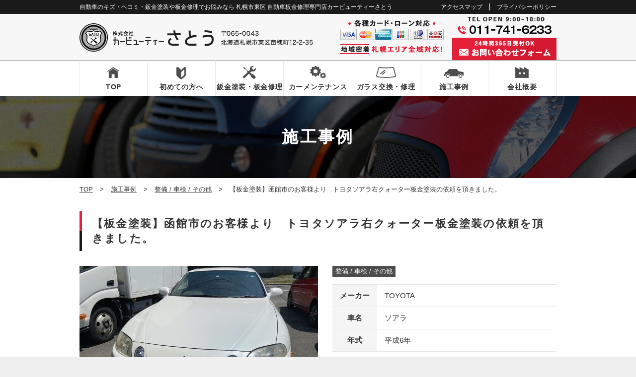

--- FILE ---
content_type: text/html; charset=UTF-8
request_url: https://cb-sato.com/case/%E3%80%90%E6%9D%BF%E9%87%91%E5%A1%97%E8%A3%85%E3%80%91%E5%87%BD%E9%A4%A8%E5%B8%82%E3%81%AE%E3%81%8A%E5%AE%A2%E6%A7%98%E3%82%88%E3%82%8A%E3%80%80%E3%83%88%E3%83%A8%E3%82%BF%E3%82%BD%E3%82%A2%E3%83%A9/
body_size: 12123
content:
<!DOCTYPE html>
<html lang="ja">
<head>
<!-- Google Tag Manager -->
<script>(function(w,d,s,l,i){w[l]=w[l]||[];w[l].push({'gtm.start':
new Date().getTime(),event:'gtm.js'});var f=d.getElementsByTagName(s)[0],
j=d.createElement(s),dl=l!='dataLayer'?'&l='+l:'';j.async=true;j.src=
'https://www.googletagmanager.com/gtm.js?id='+i+dl;f.parentNode.insertBefore(j,f);
})(window,document,'script','dataLayer','GTM-PRPGPG59');</script>
<!-- End Google Tag Manager -->

	<meta charset="utf-8">
	<meta http-equiv="Content-Type" content="text/html; charset=utf-8">
	<meta http-equiv="Content-Style-Type" content="text/css">
	<meta http-equiv="Content-Script-Type" content="text/javascript">
	<meta http-equiv="X-UA-Compatible" content="IE=edge">
	<meta name="google" content="notranslate">
	<meta name="viewport" content="width=device-width, minimum-scale=0.25, maximum-scale=2.0, initial-scale=1.0">
		<title>【板金塗装】函館市のお客様より　トヨタソアラ右クォーター板金塗装の依頼を頂きました。 | 札幌で自動車の鈑金塗装や板金修理でお悩みなら 札幌市東区 自動車修理専門店カービューティーさとう</title>
		<meta name="description"  content="カービューティーさとう 施工事例 整備 / 車検 / その他 TOYOTA | 札幌で自動車の鈑金塗装や板金修理でお悩みなら 札幌市東区 自動車修理専門店カービューティーさとう" />
<meta name="keywords"  content="カービューティーさとう,CARBEAUTY SATO,自動車,鈑金,板金,塗装,キズ,ヘコミ,リペア,修理,事故,引取,販売,買取,コーティング,ガラス交換,リサイクルパーツ,国産車,輸入車,北海道,札幌,東区,苗穂,整備 / 車検 / その他,TOYOTA" />
	<link rel="stylesheet" href="https://cb-sato.com/wp-content/themes/cb-sato/css/jquery.lightbox.css" media="screen">
	<link rel="stylesheet" href="https://cb-sato.com/wp-content/themes/cb-sato/css/drawer.css" media="screen">
	<link rel="stylesheet" href="https://cb-sato.com/wp-content/themes/cb-sato/style.css" media="all">
	<link rel="icon" type="image/vnd.microsoft.icon" href="https://cb-sato.com/wp-content/themes/cb-sato/images/favicon.ico">
	<!--[if lt IE 9]>
	<script type="text/javascript" src="http://html5shim.googlecode.com/svn/trunk/html5.js"></script>
	<![endif]-->
	<meta name='robots' content='max-image-preview:large' />
<link rel='dns-prefetch' href='//ajax.googleapis.com' />
<script type="text/javascript">
/* <![CDATA[ */
window._wpemojiSettings = {"baseUrl":"https:\/\/s.w.org\/images\/core\/emoji\/15.0.3\/72x72\/","ext":".png","svgUrl":"https:\/\/s.w.org\/images\/core\/emoji\/15.0.3\/svg\/","svgExt":".svg","source":{"concatemoji":"https:\/\/cb-sato.com\/wp-includes\/js\/wp-emoji-release.min.js?ver=6.6.4"}};
/*! This file is auto-generated */
!function(i,n){var o,s,e;function c(e){try{var t={supportTests:e,timestamp:(new Date).valueOf()};sessionStorage.setItem(o,JSON.stringify(t))}catch(e){}}function p(e,t,n){e.clearRect(0,0,e.canvas.width,e.canvas.height),e.fillText(t,0,0);var t=new Uint32Array(e.getImageData(0,0,e.canvas.width,e.canvas.height).data),r=(e.clearRect(0,0,e.canvas.width,e.canvas.height),e.fillText(n,0,0),new Uint32Array(e.getImageData(0,0,e.canvas.width,e.canvas.height).data));return t.every(function(e,t){return e===r[t]})}function u(e,t,n){switch(t){case"flag":return n(e,"\ud83c\udff3\ufe0f\u200d\u26a7\ufe0f","\ud83c\udff3\ufe0f\u200b\u26a7\ufe0f")?!1:!n(e,"\ud83c\uddfa\ud83c\uddf3","\ud83c\uddfa\u200b\ud83c\uddf3")&&!n(e,"\ud83c\udff4\udb40\udc67\udb40\udc62\udb40\udc65\udb40\udc6e\udb40\udc67\udb40\udc7f","\ud83c\udff4\u200b\udb40\udc67\u200b\udb40\udc62\u200b\udb40\udc65\u200b\udb40\udc6e\u200b\udb40\udc67\u200b\udb40\udc7f");case"emoji":return!n(e,"\ud83d\udc26\u200d\u2b1b","\ud83d\udc26\u200b\u2b1b")}return!1}function f(e,t,n){var r="undefined"!=typeof WorkerGlobalScope&&self instanceof WorkerGlobalScope?new OffscreenCanvas(300,150):i.createElement("canvas"),a=r.getContext("2d",{willReadFrequently:!0}),o=(a.textBaseline="top",a.font="600 32px Arial",{});return e.forEach(function(e){o[e]=t(a,e,n)}),o}function t(e){var t=i.createElement("script");t.src=e,t.defer=!0,i.head.appendChild(t)}"undefined"!=typeof Promise&&(o="wpEmojiSettingsSupports",s=["flag","emoji"],n.supports={everything:!0,everythingExceptFlag:!0},e=new Promise(function(e){i.addEventListener("DOMContentLoaded",e,{once:!0})}),new Promise(function(t){var n=function(){try{var e=JSON.parse(sessionStorage.getItem(o));if("object"==typeof e&&"number"==typeof e.timestamp&&(new Date).valueOf()<e.timestamp+604800&&"object"==typeof e.supportTests)return e.supportTests}catch(e){}return null}();if(!n){if("undefined"!=typeof Worker&&"undefined"!=typeof OffscreenCanvas&&"undefined"!=typeof URL&&URL.createObjectURL&&"undefined"!=typeof Blob)try{var e="postMessage("+f.toString()+"("+[JSON.stringify(s),u.toString(),p.toString()].join(",")+"));",r=new Blob([e],{type:"text/javascript"}),a=new Worker(URL.createObjectURL(r),{name:"wpTestEmojiSupports"});return void(a.onmessage=function(e){c(n=e.data),a.terminate(),t(n)})}catch(e){}c(n=f(s,u,p))}t(n)}).then(function(e){for(var t in e)n.supports[t]=e[t],n.supports.everything=n.supports.everything&&n.supports[t],"flag"!==t&&(n.supports.everythingExceptFlag=n.supports.everythingExceptFlag&&n.supports[t]);n.supports.everythingExceptFlag=n.supports.everythingExceptFlag&&!n.supports.flag,n.DOMReady=!1,n.readyCallback=function(){n.DOMReady=!0}}).then(function(){return e}).then(function(){var e;n.supports.everything||(n.readyCallback(),(e=n.source||{}).concatemoji?t(e.concatemoji):e.wpemoji&&e.twemoji&&(t(e.twemoji),t(e.wpemoji)))}))}((window,document),window._wpemojiSettings);
/* ]]> */
</script>
<style id='wp-emoji-styles-inline-css' type='text/css'>

	img.wp-smiley, img.emoji {
		display: inline !important;
		border: none !important;
		box-shadow: none !important;
		height: 1em !important;
		width: 1em !important;
		margin: 0 0.07em !important;
		vertical-align: -0.1em !important;
		background: none !important;
		padding: 0 !important;
	}
</style>
<link rel='stylesheet' id='wp-block-library-css' href='https://cb-sato.com/wp-includes/css/dist/block-library/style.min.css?ver=6.6.4' type='text/css' media='all' />
<style id='classic-theme-styles-inline-css' type='text/css'>
/*! This file is auto-generated */
.wp-block-button__link{color:#fff;background-color:#32373c;border-radius:9999px;box-shadow:none;text-decoration:none;padding:calc(.667em + 2px) calc(1.333em + 2px);font-size:1.125em}.wp-block-file__button{background:#32373c;color:#fff;text-decoration:none}
</style>
<style id='global-styles-inline-css' type='text/css'>
:root{--wp--preset--aspect-ratio--square: 1;--wp--preset--aspect-ratio--4-3: 4/3;--wp--preset--aspect-ratio--3-4: 3/4;--wp--preset--aspect-ratio--3-2: 3/2;--wp--preset--aspect-ratio--2-3: 2/3;--wp--preset--aspect-ratio--16-9: 16/9;--wp--preset--aspect-ratio--9-16: 9/16;--wp--preset--color--black: #000000;--wp--preset--color--cyan-bluish-gray: #abb8c3;--wp--preset--color--white: #ffffff;--wp--preset--color--pale-pink: #f78da7;--wp--preset--color--vivid-red: #cf2e2e;--wp--preset--color--luminous-vivid-orange: #ff6900;--wp--preset--color--luminous-vivid-amber: #fcb900;--wp--preset--color--light-green-cyan: #7bdcb5;--wp--preset--color--vivid-green-cyan: #00d084;--wp--preset--color--pale-cyan-blue: #8ed1fc;--wp--preset--color--vivid-cyan-blue: #0693e3;--wp--preset--color--vivid-purple: #9b51e0;--wp--preset--gradient--vivid-cyan-blue-to-vivid-purple: linear-gradient(135deg,rgba(6,147,227,1) 0%,rgb(155,81,224) 100%);--wp--preset--gradient--light-green-cyan-to-vivid-green-cyan: linear-gradient(135deg,rgb(122,220,180) 0%,rgb(0,208,130) 100%);--wp--preset--gradient--luminous-vivid-amber-to-luminous-vivid-orange: linear-gradient(135deg,rgba(252,185,0,1) 0%,rgba(255,105,0,1) 100%);--wp--preset--gradient--luminous-vivid-orange-to-vivid-red: linear-gradient(135deg,rgba(255,105,0,1) 0%,rgb(207,46,46) 100%);--wp--preset--gradient--very-light-gray-to-cyan-bluish-gray: linear-gradient(135deg,rgb(238,238,238) 0%,rgb(169,184,195) 100%);--wp--preset--gradient--cool-to-warm-spectrum: linear-gradient(135deg,rgb(74,234,220) 0%,rgb(151,120,209) 20%,rgb(207,42,186) 40%,rgb(238,44,130) 60%,rgb(251,105,98) 80%,rgb(254,248,76) 100%);--wp--preset--gradient--blush-light-purple: linear-gradient(135deg,rgb(255,206,236) 0%,rgb(152,150,240) 100%);--wp--preset--gradient--blush-bordeaux: linear-gradient(135deg,rgb(254,205,165) 0%,rgb(254,45,45) 50%,rgb(107,0,62) 100%);--wp--preset--gradient--luminous-dusk: linear-gradient(135deg,rgb(255,203,112) 0%,rgb(199,81,192) 50%,rgb(65,88,208) 100%);--wp--preset--gradient--pale-ocean: linear-gradient(135deg,rgb(255,245,203) 0%,rgb(182,227,212) 50%,rgb(51,167,181) 100%);--wp--preset--gradient--electric-grass: linear-gradient(135deg,rgb(202,248,128) 0%,rgb(113,206,126) 100%);--wp--preset--gradient--midnight: linear-gradient(135deg,rgb(2,3,129) 0%,rgb(40,116,252) 100%);--wp--preset--font-size--small: 13px;--wp--preset--font-size--medium: 20px;--wp--preset--font-size--large: 36px;--wp--preset--font-size--x-large: 42px;--wp--preset--spacing--20: 0.44rem;--wp--preset--spacing--30: 0.67rem;--wp--preset--spacing--40: 1rem;--wp--preset--spacing--50: 1.5rem;--wp--preset--spacing--60: 2.25rem;--wp--preset--spacing--70: 3.38rem;--wp--preset--spacing--80: 5.06rem;--wp--preset--shadow--natural: 6px 6px 9px rgba(0, 0, 0, 0.2);--wp--preset--shadow--deep: 12px 12px 50px rgba(0, 0, 0, 0.4);--wp--preset--shadow--sharp: 6px 6px 0px rgba(0, 0, 0, 0.2);--wp--preset--shadow--outlined: 6px 6px 0px -3px rgba(255, 255, 255, 1), 6px 6px rgba(0, 0, 0, 1);--wp--preset--shadow--crisp: 6px 6px 0px rgba(0, 0, 0, 1);}:where(.is-layout-flex){gap: 0.5em;}:where(.is-layout-grid){gap: 0.5em;}body .is-layout-flex{display: flex;}.is-layout-flex{flex-wrap: wrap;align-items: center;}.is-layout-flex > :is(*, div){margin: 0;}body .is-layout-grid{display: grid;}.is-layout-grid > :is(*, div){margin: 0;}:where(.wp-block-columns.is-layout-flex){gap: 2em;}:where(.wp-block-columns.is-layout-grid){gap: 2em;}:where(.wp-block-post-template.is-layout-flex){gap: 1.25em;}:where(.wp-block-post-template.is-layout-grid){gap: 1.25em;}.has-black-color{color: var(--wp--preset--color--black) !important;}.has-cyan-bluish-gray-color{color: var(--wp--preset--color--cyan-bluish-gray) !important;}.has-white-color{color: var(--wp--preset--color--white) !important;}.has-pale-pink-color{color: var(--wp--preset--color--pale-pink) !important;}.has-vivid-red-color{color: var(--wp--preset--color--vivid-red) !important;}.has-luminous-vivid-orange-color{color: var(--wp--preset--color--luminous-vivid-orange) !important;}.has-luminous-vivid-amber-color{color: var(--wp--preset--color--luminous-vivid-amber) !important;}.has-light-green-cyan-color{color: var(--wp--preset--color--light-green-cyan) !important;}.has-vivid-green-cyan-color{color: var(--wp--preset--color--vivid-green-cyan) !important;}.has-pale-cyan-blue-color{color: var(--wp--preset--color--pale-cyan-blue) !important;}.has-vivid-cyan-blue-color{color: var(--wp--preset--color--vivid-cyan-blue) !important;}.has-vivid-purple-color{color: var(--wp--preset--color--vivid-purple) !important;}.has-black-background-color{background-color: var(--wp--preset--color--black) !important;}.has-cyan-bluish-gray-background-color{background-color: var(--wp--preset--color--cyan-bluish-gray) !important;}.has-white-background-color{background-color: var(--wp--preset--color--white) !important;}.has-pale-pink-background-color{background-color: var(--wp--preset--color--pale-pink) !important;}.has-vivid-red-background-color{background-color: var(--wp--preset--color--vivid-red) !important;}.has-luminous-vivid-orange-background-color{background-color: var(--wp--preset--color--luminous-vivid-orange) !important;}.has-luminous-vivid-amber-background-color{background-color: var(--wp--preset--color--luminous-vivid-amber) !important;}.has-light-green-cyan-background-color{background-color: var(--wp--preset--color--light-green-cyan) !important;}.has-vivid-green-cyan-background-color{background-color: var(--wp--preset--color--vivid-green-cyan) !important;}.has-pale-cyan-blue-background-color{background-color: var(--wp--preset--color--pale-cyan-blue) !important;}.has-vivid-cyan-blue-background-color{background-color: var(--wp--preset--color--vivid-cyan-blue) !important;}.has-vivid-purple-background-color{background-color: var(--wp--preset--color--vivid-purple) !important;}.has-black-border-color{border-color: var(--wp--preset--color--black) !important;}.has-cyan-bluish-gray-border-color{border-color: var(--wp--preset--color--cyan-bluish-gray) !important;}.has-white-border-color{border-color: var(--wp--preset--color--white) !important;}.has-pale-pink-border-color{border-color: var(--wp--preset--color--pale-pink) !important;}.has-vivid-red-border-color{border-color: var(--wp--preset--color--vivid-red) !important;}.has-luminous-vivid-orange-border-color{border-color: var(--wp--preset--color--luminous-vivid-orange) !important;}.has-luminous-vivid-amber-border-color{border-color: var(--wp--preset--color--luminous-vivid-amber) !important;}.has-light-green-cyan-border-color{border-color: var(--wp--preset--color--light-green-cyan) !important;}.has-vivid-green-cyan-border-color{border-color: var(--wp--preset--color--vivid-green-cyan) !important;}.has-pale-cyan-blue-border-color{border-color: var(--wp--preset--color--pale-cyan-blue) !important;}.has-vivid-cyan-blue-border-color{border-color: var(--wp--preset--color--vivid-cyan-blue) !important;}.has-vivid-purple-border-color{border-color: var(--wp--preset--color--vivid-purple) !important;}.has-vivid-cyan-blue-to-vivid-purple-gradient-background{background: var(--wp--preset--gradient--vivid-cyan-blue-to-vivid-purple) !important;}.has-light-green-cyan-to-vivid-green-cyan-gradient-background{background: var(--wp--preset--gradient--light-green-cyan-to-vivid-green-cyan) !important;}.has-luminous-vivid-amber-to-luminous-vivid-orange-gradient-background{background: var(--wp--preset--gradient--luminous-vivid-amber-to-luminous-vivid-orange) !important;}.has-luminous-vivid-orange-to-vivid-red-gradient-background{background: var(--wp--preset--gradient--luminous-vivid-orange-to-vivid-red) !important;}.has-very-light-gray-to-cyan-bluish-gray-gradient-background{background: var(--wp--preset--gradient--very-light-gray-to-cyan-bluish-gray) !important;}.has-cool-to-warm-spectrum-gradient-background{background: var(--wp--preset--gradient--cool-to-warm-spectrum) !important;}.has-blush-light-purple-gradient-background{background: var(--wp--preset--gradient--blush-light-purple) !important;}.has-blush-bordeaux-gradient-background{background: var(--wp--preset--gradient--blush-bordeaux) !important;}.has-luminous-dusk-gradient-background{background: var(--wp--preset--gradient--luminous-dusk) !important;}.has-pale-ocean-gradient-background{background: var(--wp--preset--gradient--pale-ocean) !important;}.has-electric-grass-gradient-background{background: var(--wp--preset--gradient--electric-grass) !important;}.has-midnight-gradient-background{background: var(--wp--preset--gradient--midnight) !important;}.has-small-font-size{font-size: var(--wp--preset--font-size--small) !important;}.has-medium-font-size{font-size: var(--wp--preset--font-size--medium) !important;}.has-large-font-size{font-size: var(--wp--preset--font-size--large) !important;}.has-x-large-font-size{font-size: var(--wp--preset--font-size--x-large) !important;}
:where(.wp-block-post-template.is-layout-flex){gap: 1.25em;}:where(.wp-block-post-template.is-layout-grid){gap: 1.25em;}
:where(.wp-block-columns.is-layout-flex){gap: 2em;}:where(.wp-block-columns.is-layout-grid){gap: 2em;}
:root :where(.wp-block-pullquote){font-size: 1.5em;line-height: 1.6;}
</style>
<link rel='stylesheet' id='wp-pagenavi-css' href='https://cb-sato.com/wp-content/plugins/wp-pagenavi/pagenavi-css.css?ver=2.70' type='text/css' media='all' />
<link rel="https://api.w.org/" href="https://cb-sato.com/wp-json/" /><link rel="EditURI" type="application/rsd+xml" title="RSD" href="https://cb-sato.com/xmlrpc.php?rsd" />
<meta name="generator" content="WordPress 6.6.4" />
<link rel="canonical" href="https://cb-sato.com/case/%e3%80%90%e6%9d%bf%e9%87%91%e5%a1%97%e8%a3%85%e3%80%91%e5%87%bd%e9%a4%a8%e5%b8%82%e3%81%ae%e3%81%8a%e5%ae%a2%e6%a7%98%e3%82%88%e3%82%8a%e3%80%80%e3%83%88%e3%83%a8%e3%82%bf%e3%82%bd%e3%82%a2%e3%83%a9/" />
<link rel='shortlink' href='https://cb-sato.com/?p=5284' />
<link rel="alternate" title="oEmbed (JSON)" type="application/json+oembed" href="https://cb-sato.com/wp-json/oembed/1.0/embed?url=https%3A%2F%2Fcb-sato.com%2Fcase%2F%25e3%2580%2590%25e6%259d%25bf%25e9%2587%2591%25e5%25a1%2597%25e8%25a3%2585%25e3%2580%2591%25e5%2587%25bd%25e9%25a4%25a8%25e5%25b8%2582%25e3%2581%25ae%25e3%2581%258a%25e5%25ae%25a2%25e6%25a7%2598%25e3%2582%2588%25e3%2582%258a%25e3%2580%2580%25e3%2583%2588%25e3%2583%25a8%25e3%2582%25bf%25e3%2582%25bd%25e3%2582%25a2%25e3%2583%25a9%2F" />
<link rel="alternate" title="oEmbed (XML)" type="text/xml+oembed" href="https://cb-sato.com/wp-json/oembed/1.0/embed?url=https%3A%2F%2Fcb-sato.com%2Fcase%2F%25e3%2580%2590%25e6%259d%25bf%25e9%2587%2591%25e5%25a1%2597%25e8%25a3%2585%25e3%2580%2591%25e5%2587%25bd%25e9%25a4%25a8%25e5%25b8%2582%25e3%2581%25ae%25e3%2581%258a%25e5%25ae%25a2%25e6%25a7%2598%25e3%2582%2588%25e3%2582%258a%25e3%2580%2580%25e3%2583%2588%25e3%2583%25a8%25e3%2582%25bf%25e3%2582%25bd%25e3%2582%25a2%25e3%2583%25a9%2F&#038;format=xml" />
<link rel="icon" href="https://cb-sato.com/wp-content/uploads/2024/12/cropped-siteicon2-32x32.png" sizes="32x32" />
<link rel="icon" href="https://cb-sato.com/wp-content/uploads/2024/12/cropped-siteicon2-192x192.png" sizes="192x192" />
<link rel="apple-touch-icon" href="https://cb-sato.com/wp-content/uploads/2024/12/cropped-siteicon2-180x180.png" />
<meta name="msapplication-TileImage" content="https://cb-sato.com/wp-content/uploads/2024/12/cropped-siteicon2-270x270.png" />
</head>
<body class="case-template-default single single-case postid-5284 drawer drawer--right">
<!-- Google Tag Manager (noscript) -->
<noscript><iframe src="https://www.googletagmanager.com/ns.html?id=GTM-PRPGPG59"
height="0" width="0" style="display:none;visibility:hidden"></iframe></noscript>
<!-- End Google Tag Manager (noscript) -->
<!--[if gte IE 8]>
<p class="ta-center">古いブラウザで閲覧しています。ブラウザを最新の状態にしてご覧ください。</p>
<![endif]-->
<div id="wrapper">

<!-- Header Start -->
<header role="header" id="header">
	<div class="header-top">
		<div class="container cf">
			<h1>
				自動車のキズ・ヘコミ・鈑金塗装や板金修理でお悩みなら 札幌市東区 自動車板金修理専門店カービューティーさとう
			</h1>
			<div class="header-menu">
				<a href="https://cb-sato.com/about/#access">アクセスマップ</a><a href="https://cb-sato.com/privacy_policy/">プライバシーポリシー</a>
			</div>
		</div><!-- .contaner -->
	</div><!-- .header-top -->
	<div class="header-main">
		<div class="container cf">
			<div class="header-logo">
				<a href="https://cb-sato.com/">
					<img src="https://cb-sato.com/wp-content/themes/cb-sato/images/common/logo.png" alt="札幌で自動車の鈑金塗装や板金修理でお悩みなら 札幌市東区 自動車修理専門店カービューティーさとう">
				</a>
			</div><!-- .header-logo -->
			<div class="header-info">
				<img src="https://cb-sato.com/wp-content/themes/cb-sato/images/common/header_info.png" alt="各種カード・ローン対応 札幌エリア全域対応!">
				<div class="header-contact">
					<img src="https://cb-sato.com/wp-content/themes/cb-sato/images/common/header_tel.png" alt="0117416233" class="tel-link">
					<a href="https://cb-sato.com/contact/">
						<img src="https://cb-sato.com/wp-content/themes/cb-sato/images/common/header_form.png" alt="お問い合わせフォーム">
					</a>
				</div><!-- .contact -->
			</div><!-- .header-info -->
			<div class="drawer-header cf">
				<div class="drawer-toggle">
					<img src="https://cb-sato.com/wp-content/themes/cb-sato/images/common/sp_header_menu.png" alt="メニュー" width="32" height="27">
				</div><!-- .drawer-toggle -->
			</div><!-- .drawer-header -->
		</div><!-- container -->
	</div><!-- .header-main -->
</header>
<!-- Header End -->

<!-- Nav Start -->
<nav role="navigation" id="gnav">
	<ul class="row container">
		<li class="gnav--item1">
			<a href="https://cb-sato.com/">
				TOP
			</a>
		</li>
		<li class="gnav--item2">
			<a href="https://cb-sato.com/customer/">
				初めての方へ
			</a>
		</li>
		<li class="gnav--item3">
			<a href="https://cb-sato.com/sheet_metal/">
				鈑金塗装・板金修理
			</a>
		</li>
		<li class="gnav--item4">
			<a href="https://cb-sato.com/maintenance/">
				カーメンテナンス
			</a>
		</li>
		<li class="gnav--item7">
			<a href="https://cb-sato.com//sapporo-glass/">
				ガラス交換・修理
			</a>
		</li>
		<li class="gnav--item5">
			<a href="https://cb-sato.com/case/">
				施工事例
			</a>
		</li>
		<li class="gnav--item6">
			<a href="https://cb-sato.com/about/">
				会社概要
			</a>
		</li>
	</ul>
</nav>
<!-- Nav End -->

<!-- Sp Nav Start -->
<nav role="navigation" id="sp-nav">
	<div class="drawer-main drawer-default">
		<div class="drawer-nav" role="navigation">
			<div class="drawer-menu">
				<div class="drawer-toggle">×閉じる</div>
				<div class="menu-%e3%82%b5%e3%82%a4%e3%83%88%e3%83%9e%e3%83%83%e3%83%97-container"><ul id="menu-%e3%82%b5%e3%82%a4%e3%83%88%e3%83%9e%e3%83%83%e3%83%97" class="menu"><li id="menu-item-49" class="menu-item menu-item-type-post_type menu-item-object-page menu-item-home menu-item-49"><a href="https://cb-sato.com/">TOP</a></li>
<li id="menu-item-48" class="menu-item menu-item-type-post_type menu-item-object-page menu-item-48"><a href="https://cb-sato.com/customer/">初めての方へ</a></li>
<li id="menu-item-130" class="menu-item menu-item-type-custom menu-item-object-custom menu-item-130"><a href="https://cb-sato.com/customer/#flow">お問い合わせからお車お引き渡しまでの流れ</a></li>
<li id="menu-item-47" class="menu-item menu-item-type-post_type menu-item-object-page menu-item-47"><a href="https://cb-sato.com/sheet_metal/">鈑金塗装・板金修理</a></li>
<li id="menu-item-11292" class="menu-item menu-item-type-post_type menu-item-object-page menu-item-11292"><a href="https://cb-sato.com/sapporo-glass/">自動車ガラス交換・修理</a></li>
<li id="menu-item-46" class="menu-item menu-item-type-post_type menu-item-object-page menu-item-46"><a href="https://cb-sato.com/maintenance/">カーメンテナンス</a></li>
<li id="menu-item-50" class="menu-item menu-item-type-custom menu-item-object-custom menu-item-50"><a href="https://cb-sato.com/case/">施工事例</a></li>
<li id="menu-item-45" class="menu-item menu-item-type-post_type menu-item-object-page menu-item-45"><a href="https://cb-sato.com/about/">会社概要</a></li>
<li id="menu-item-51" class="menu-item menu-item-type-custom menu-item-object-custom menu-item-51"><a href="https://cb-sato.com/about/#access">アクセスマップ</a></li>
<li id="menu-item-54" class="menu-item menu-item-type-post_type menu-item-object-page current_page_parent menu-item-54"><a href="https://cb-sato.com/news/">新着情報</a></li>
<li id="menu-item-44" class="menu-item menu-item-type-post_type menu-item-object-page menu-item-44"><a href="https://cb-sato.com/contact/">お問い合わせ</a></li>
</ul></div>                        <a href="https://lin.ee/nLohCA6" target="_blank">
          <img src="https://cb-sato.com/wp-content/themes/cb-sato/images/common/bn_line_sp.jpg" alt="車の修理・塗装・車検などご相談はLINEで簡単に！">
         </a>
			</div><!-- .drawer-menu -->
		</div><!-- .drawer-nav -->
	</div><!-- .drawer-main -->
</nav>
<!-- Sp Nav End -->

<!-- Main_image Start -->
	<div id="page-title">
		<h1 style="background-image: url(https://cb-sato.com/wp-content/themes/cb-sato/images/case/page_title_case.jpg)">
			施工事例
		</h1>
	</div>
<!-- Main_image End -->


<!-- Main Start -->
<main role="main" id="main">


	<div class="container breadcrumbs">
	    <span property="itemListElement" typeof="ListItem"><a property="item" typeof="WebPage" title="札幌で自動車の鈑金塗装や板金修理でお悩みなら 札幌市東区 自動車修理専門店カービューティーさとうへ移動" href="https://cb-sato.com" class="home"><span property="name">TOP</span></a><meta property="position" content="1"></span> &gt; <span property="itemListElement" typeof="ListItem"><a property="item" typeof="WebPage" title="施工事例へ移動" href="https://cb-sato.com/case/" class="archive post-case-archive"><span property="name">施工事例</span></a><meta property="position" content="2"></span> &gt; <span property="itemListElement" typeof="ListItem"><a property="item" typeof="WebPage" title="Go to the 整備 / 車検 / その他 施工事例カテゴリー archives." href="https://cb-sato.com/case/case_cat/maintenance/" class="taxonomy case_cat"><span property="name">整備 / 車検 / その他</span></a><meta property="position" content="3"></span> &gt; <span property="itemListElement" typeof="ListItem"><span property="name">【板金塗装】函館市のお客様より　トヨタソアラ右クォーター板金塗装の依頼を頂きました。</span><meta property="position" content="4"></span>	</div>

<!-- Contents Start -->
	<div id="contents">
    		<section class="section case-detail">
			<div class="container">
  			<h2 class="heading-2">【板金塗装】函館市のお客様より　トヨタソアラ右クォーター板金塗装の依頼を頂きました。</h2>
        <div class="case-detail__data cf">
          <div class="case-detail__photo alignleft">
						                            <a href="https://cb-sato.com/wp-content/uploads/2021/07/D66D0EE0-745C-41FF-974A-6BA723A34AC6-1024x768.jpeg" rel="lightbox">
						  <img width="480" height="320" src="https://cb-sato.com/wp-content/uploads/2021/07/D66D0EE0-745C-41FF-974A-6BA723A34AC6-480x320.jpeg" class="attachment-archive-thumbnail size-archive-thumbnail wp-post-image" alt="" decoding="async" fetchpriority="high" />              </a>
            					</div><!-- .case-detail__photo -->
          <div class="case-detail__meta alignright">
            <div class="category">
                              <a href="https://cb-sato.com/case/case_cat/maintenance#list">整備 / 車検 / その他</a>
                          </div>
            <table>
              <tr>
                <th>メーカー</th>
                <td>                <a href="https://cb-sato.com/case/case_maker/toyota#list">TOYOTA</a></td>
              </tr>
                            <tr>
                <th>車名</th>
                <td>ソアラ</td>
              </tr>
                                          <tr>
                <th>年式</th>
                <td>平成6年</td>
              </tr>
                          </table>
                        <h4 class="heading-4">施工内容</h4>
            <p>右クォーター板金塗装</p>
                      </div><!-- .case-detail__meta -->
				</div><!-- .case-detail__data -->

              </div><!-- .container -->
    </section><!-- .case-detail -->
        <section class="section case-flow">
      <div class="container">
				<h3 class="heading-3">施工の流れ</h3>
				<ul>
          <li class="case-flow__box1"><div class="cf"><a href="https://cb-sato.com/wp-content/uploads/2021/07/C4C590FA-3D98-446B-8A04-EB50230A6EEF-1024x768.jpeg"  rel="lightbox" class="thumb alignleft"><img width="480" height="320" src="https://cb-sato.com/wp-content/uploads/2021/07/C4C590FA-3D98-446B-8A04-EB50230A6EEF-480x320.jpeg" class="attachment-archive-thumbnail size-archive-thumbnail" alt="" decoding="async" /></a><div class="alignright case-flow__comment"><h4><img src="https://cb-sato.com/wp-content/themes/cb-sato/images/case/case_step1.png">作業前</h4><p>右クォーターに錆びがあります。</p></div></div></li><li class="case-flow__box2"><div class="cf"><a href="https://cb-sato.com/wp-content/uploads/2021/07/247E927A-B4B6-4B36-A65F-7C1193EFB771-768x1024.jpeg"  rel="lightbox" class="thumb alignleft"><img width="480" height="320" src="https://cb-sato.com/wp-content/uploads/2021/07/247E927A-B4B6-4B36-A65F-7C1193EFB771-480x320.jpeg" class="attachment-archive-thumbnail size-archive-thumbnail" alt="" decoding="async" /></a><div class="alignright case-flow__comment"><h4><img src="https://cb-sato.com/wp-content/themes/cb-sato/images/case/case_step2.png">取外し</h4><p>モールを外していきます。</p></div></div></li><li class="case-flow__box3"><div class="cf"><a href="https://cb-sato.com/wp-content/uploads/2021/07/73ED59BB-A405-42E3-A17E-2D9E7F49B6CA-768x1024.jpeg"  rel="lightbox" class="thumb alignleft"><img width="480" height="320" src="https://cb-sato.com/wp-content/uploads/2021/07/73ED59BB-A405-42E3-A17E-2D9E7F49B6CA-480x320.jpeg" class="attachment-archive-thumbnail size-archive-thumbnail" alt="" decoding="async" loading="lazy" /></a><div class="alignright case-flow__comment"><h4><img src="https://cb-sato.com/wp-content/themes/cb-sato/images/case/case_step3.png">下地</h4><p>錆びを取り除き、サフェーサーで修正していきます。<br />
</p></div></div></li><li class="case-flow__box4"><div class="cf"><a href="https://cb-sato.com/wp-content/uploads/2021/07/E3B0E707-FF6E-4627-9782-40A9538DDF09-1024x768.jpeg"  rel="lightbox" class="thumb alignleft"><img width="480" height="320" src="https://cb-sato.com/wp-content/uploads/2021/07/E3B0E707-FF6E-4627-9782-40A9538DDF09-480x320.jpeg" class="attachment-archive-thumbnail size-archive-thumbnail" alt="" decoding="async" loading="lazy" /></a><div class="alignright case-flow__comment"><h4><img src="https://cb-sato.com/wp-content/themes/cb-sato/images/case/case_step4.png">塗装前</h4><p>下地が完成したら、周りを養生して塗装していきます。</p></div></div></li><li class="case-flow__box5"><div class="cf"><a href="https://cb-sato.com/wp-content/uploads/2021/07/91CEBB92-1878-4F1F-A6AB-2204A2A16C5B-1024x768.jpeg"  rel="lightbox" class="thumb alignleft"><img width="480" height="320" src="https://cb-sato.com/wp-content/uploads/2021/07/91CEBB92-1878-4F1F-A6AB-2204A2A16C5B-480x320.jpeg" class="attachment-archive-thumbnail size-archive-thumbnail" alt="" decoding="async" loading="lazy" /></a><div class="alignright case-flow__comment"><h4><img src="https://cb-sato.com/wp-content/themes/cb-sato/images/case/case_step5.png">完成</h4><p>塗装が終わりコンパウンドで磨き上げれば作業完了です。<br />
ご依頼ありがとうございました。</p></div></div></li>				</ul>
      </div><!-- .container -->
    </section>
    		        <section class="contents-contact">
      <div class="container">
        <p class="ta-center">お車のこと、<span class="fc-red">お気軽にお問い合わせください！</span></p>
        <div class="box cf">
          <div class="tel">
            <img src="https://cb-sato.com/wp-content/themes/cb-sato/images/contents/contact_tel.png" alt="05031843605" class="tel-link">
          </div>
          <div class="form-btn">
            <p>お問い合わせフォームは24時間・365日受付！</p>
            <a href="https://cb-sato.com/contact/" class="btn box-shadow"><span>お問い合わせフォームはこちら</span></a>
          </div>
        </div>
        <div class="back-btn">
          <a href="https://cb-sato.com/case/" class="box-shadow btn">事例一覧へ戻る</a>
        </div>
      </div>
    </section>

			<section class="top-dealer section">
		<div class="container">
			<p class="catch">
				<img src="https://cb-sato.com/wp-content/themes/cb-sato/images/top/top-dealer_img01.png" alt="安心して修理依頼できるということ" width="821" height="79" class="top-dealer_pc">
				<img src="https://cb-sato.com/wp-content/themes/cb-sato/images/top/top-dealer_img01_sp.png" alt="安心して修理依頼できるということ" width="400" height="44" class="top-dealer_sp">
			</p>
			<p class="title">
				<img src="https://cb-sato.com/wp-content/themes/cb-sato/images/top/top-dealer_txt01.png" alt="業歴39年・ディーラー認証という絶対的な信頼" width="868" height="37" class="top-dealer_pc">
				<img src="https://cb-sato.com/wp-content/themes/cb-sato/images/top/top-dealer_txt01_sp.png" alt="業歴39年・ディーラー認証という絶対的な信頼" width="452" height="84" class="top-dealer_sp">
			</p>
			<div class="tablebox">
				<div class="left">
					<p>
						カービューティーさとうは、<br>
						<span>大手ディーラー</span>の<span>認証工場</span>です。<br><br>
						大手ディーラーより約40年以上の信任を受け、鈑金塗装・板金修理の認証工場としてオーナー様の愛車修理を行っております。<br>
						施工品質はディーラークオリティ！　大切なお車の修理は、ぜひ信頼性の高い板金修理工場へお任せください。
					</p>
				</div><!-- .left end -->
				<div class="right">
					<p><img src="https://cb-sato.com/wp-content/themes/cb-sato/images/top/top-dealer_txt02.png" alt="カービューティーさとうは レクサス・トヨタのディーラー指定認証工場です" width="475" height="238"></p>
				</div><!-- .right end -->
			</div><!-- .tablebox end -->
		</div><!-- .container -->
        <!-- <div class="BnContents">
         <a href="https://lin.ee/nLohCA6" target="_blank">
          <img src="https://cb-sato.com/wp-content/themes/cb-sato/images/common/bn_line_pc.jpg" alt="車の修理・塗装・車検などご相談お見積りならLINEで簡単に！">
         </a>
        </div> -->
	</section><!-- .top-dealer -->
	</div><!-- #contents -->
	<!-- Contents End -->


<!-- Footer Start -->

<section class="content-footer-service section">
	<div class="container">
		<h2>
			<img src="https://cb-sato.com/wp-content/themes/cb-sato/images/contents/service_h2.png" alt="カービューティーさとうがご提供する各種サービスのご紹介">
		</h2>
		<ul class="row">
			<li>
				<img src="https://cb-sato.com/wp-content/themes/cb-sato/images/contents/service_img1.jpg" alt="">
				<div class="box box-shadow">
					<h3>代車貸出</h3>
					<p>お車をお預かりしている期間、ご不便が無いよう代車の用意もございます。ご入用の際はお気軽にお声がけください！</p>
				</div>
			</li>
			<li>
				<img src="https://cb-sato.com/wp-content/themes/cb-sato/images/contents/service_img2.jpg" alt="">
				<div class="box box-shadow">
					<h3>見積り無料</h3>
					<p>見積もりに係る手数料は一切いただきません！お車の損傷状況をしっかり確認し、お客様のご要望を取り入れたお見積りをご提示いたします。</p>
				</div>
			</li>
			<li>
				<img src="https://cb-sato.com/wp-content/themes/cb-sato/images/contents/service_img3.jpg" alt="">
				<div class="box box-shadow">
					<h3>カーコーティング</h3>
					<p>愛車に新車のような輝きを！確かな技術で洗車・研磨・コーティングを行います。お客様のお車にぴったりのコーティングプランをご案内します。</p>
				</div>
			</li>
			<li>
				<img src="https://cb-sato.com/wp-content/themes/cb-sato/images/contents/service_img4.jpg" alt="">
				<div class="box box-shadow">
					<h3>中古車販売</h3>
					<p>ご希望の車種・ご予算にあわせて、ぴったりのお車をお探しいたします。<br class="xs-hidden">オークション代行、下取りも行っておりますのでお気軽にご相談ください。</p>
				</div>
			</li>
			<li>
				<img src="https://cb-sato.com/wp-content/themes/cb-sato/images/contents/service_img5.jpg" alt="">
				<div class="box box-shadow">
					<h3>メンテナンス</h3>
					<p>国産・輸入車問わず承ります。<br class="xs-hidden">エンジンの調子が悪い、ブレーキの効きが良くない、タイヤがパンクしてしまったetc.. お気軽にご相談を!</p>
				</div>
			</li>
			<li>
				<img src="https://cb-sato.com/wp-content/themes/cb-sato/images/contents/service_img6.jpg" alt="">
				<div class="box box-shadow">
					<h3>車検・各種手続き</h3>
					<p>車検・自動車保険などの各種手続きもお任せください。 当店はあいおいニッセイ同和損保の代理店です。各種自動車保険幅広く対応いたします！</p>
				</div>
			</li>
			<li class="item-l">
				<img src="https://cb-sato.com/wp-content/themes/cb-sato/images/contents/service_img7.jpg" alt="">
				<div class="box box-shadow">
					<h3>初めての方でも安心！</h3>
					<p>車の修理を頼んだことがないのだけれどどうしたら...? 初めての方でもどうぞお気軽にご相談ください。<br class="xs-hidden">お問い合わせの流れ、お支払いについてこちらにて詳しくご紹介しております。</p>
					<div class="link">
						<a href="https://cb-sato.com/customer/#flow">修理ご依頼の流れ・お支払い方法について</a>
					</div>
				</div>
			</li>
			<li class="item-l">
				<img src="https://cb-sato.com/wp-content/themes/cb-sato/images/contents/service_img8.jpg" alt="">
				<div class="box box-shadow">
					<h3>札幌市を拠点に北海道全域でご対応！</h3>
					<p>札幌市・中央区・北区・東区・白石区・豊平区・南区・西区・厚別区・手稲区・清田区の札幌市全域や江別市・恵庭市・千歳市・小樽市・石狩市など札幌およびその近郊全域の他、北海道全域でご相談承ります！<br class="xs-hidden">地域密着のスタッフがスピーディーに対応いたします。</p>
					<div class="link">
						<a href="https://cb-sato.com/about/#access">対応エリア・アクセスマップはこちら</a>
					</div>
				</div>
			</li>
		</ul>
	</div><!-- .container -->
</section><!-- .content-footer-service -->

<section class="section content-footer-contact">
	<div class="container">
    <div class="consultation">
      <div class="alignleft txt">
  			<h2>
  				<img src="https://cb-sato.com/wp-content/themes/cb-sato/images/common/contact_h2.png" alt="お車のキズ・ヘコミ ご相談はぜひ 株式会社カービューティーさとう">
  			</h2>
  		</div>
  		<div class="img alignright">
  			<img src="https://cb-sato.com/wp-content/themes/cb-sato/images/common/contact_img1.jpg" alt="">
  		</div>
      <div class="middle">
        <p>この修理だといくらかかるの？ 見積りだけでも大丈夫？うちの車の場合は対応可能？ 小さなキズ・ヘコミ、中破・大破した事故車修理も承ります。どうぞお気軽にお問い合わせください。お電話・メールフォームいずれからでもどうぞ！ </p>
      </div>
    </div>

		<ul class="row">
			<li class="box-shadow">
				<h3>WEBからのお問い合わせはコチラ</h3>
				<p>24時間365日受付OK！ わからないことがございましたら、どうぞお気軽におたずねください。</p>
				<a href="https://cb-sato.com/contact/" class="btn box-shadow"><span>こちらをクリック</span></a>
			</li>
			<li class="box-shadow">
				<h3>お電話でのお問い合わせはコチラ</h3>
				<img src="https://cb-sato.com/wp-content/themes/cb-sato/images/common/contact_tel1.png" alt="0117416233" class="tel-link">
			</li>
		</ul>
        <div class="BnContentsF">
         <a href="https://lin.ee/nLohCA6" target="_blank">
          <img src="https://cb-sato.com/wp-content/themes/cb-sato/images/common/bn_line_pc.jpg" alt="車の修理・塗装・車検などご相談はLINEで簡単に！">
         </a>
        </div>
	</div><!-- .container -->
</section><!-- .content-footer-contact -->

</main>
<!-- Main End -->

<!-- Footer Start -->
<footer id="footer" role="footer">
	<div class="pagetop">
		<img src="https://cb-sato.com/wp-content/themes/cb-sato/images/common/pagetop.png" alt="ページトップへ" width="60" height="60">
	</div><!-- .pagetop -->
	<div class="footer-contents">
		<div class="container cf">
			<nav role="navigation" class="alignleft footer-nav">
				<h3>サイトマップ<span>Sitemap</span></h3>
				<div class="menu-%e3%82%b5%e3%82%a4%e3%83%88%e3%83%9e%e3%83%83%e3%83%97-container"><ul id="menu-%e3%82%b5%e3%82%a4%e3%83%88%e3%83%9e%e3%83%83%e3%83%97-1" class="menu"><li class="menu-item menu-item-type-post_type menu-item-object-page menu-item-home menu-item-49"><a href="https://cb-sato.com/">TOP</a></li>
<li class="menu-item menu-item-type-post_type menu-item-object-page menu-item-48"><a href="https://cb-sato.com/customer/">初めての方へ</a></li>
<li class="menu-item menu-item-type-custom menu-item-object-custom menu-item-130"><a href="https://cb-sato.com/customer/#flow">お問い合わせからお車お引き渡しまでの流れ</a></li>
<li class="menu-item menu-item-type-post_type menu-item-object-page menu-item-47"><a href="https://cb-sato.com/sheet_metal/">鈑金塗装・板金修理</a></li>
<li class="menu-item menu-item-type-post_type menu-item-object-page menu-item-11292"><a href="https://cb-sato.com/sapporo-glass/">自動車ガラス交換・修理</a></li>
<li class="menu-item menu-item-type-post_type menu-item-object-page menu-item-46"><a href="https://cb-sato.com/maintenance/">カーメンテナンス</a></li>
<li class="menu-item menu-item-type-custom menu-item-object-custom menu-item-50"><a href="https://cb-sato.com/case/">施工事例</a></li>
<li class="menu-item menu-item-type-post_type menu-item-object-page menu-item-45"><a href="https://cb-sato.com/about/">会社概要</a></li>
<li class="menu-item menu-item-type-custom menu-item-object-custom menu-item-51"><a href="https://cb-sato.com/about/#access">アクセスマップ</a></li>
<li class="menu-item menu-item-type-post_type menu-item-object-page current_page_parent menu-item-54"><a href="https://cb-sato.com/news/">新着情報</a></li>
<li class="menu-item menu-item-type-post_type menu-item-object-page menu-item-44"><a href="https://cb-sato.com/contact/">お問い合わせ</a></li>
</ul></div>			</nav><!-- .footer-nav -->
			<div class="alignright footer-news">
				<h3>新着情報<span>News</span></h3>
				<div class="news-box">
																<article>
							<a href="https://cb-sato.com/%e5%b9%b4%e6%9c%ab%e5%b9%b4%e5%a7%8b%e4%bc%91%e3%81%bf%e3%81%ae%e3%81%94%e6%a1%88%e5%86%85/">
								<div class="date">2025/12/26</div>
                																	                    <div class="cate">
  										<span class="cat-1">
  											お知らせ  										</span>
                    </div>
																	
								<h1>年末年始休みのご案内</h1>
							</a>
						</article>
											<article>
							<a href="https://cb-sato.com/2025%e5%b9%b411%e6%9c%88%e3%81%ae%e5%96%b6%e6%a5%ad%e6%97%a5%e3%81%ae%e3%81%94%e6%a1%88%e5%86%85/">
								<div class="date">2025/11/15</div>
                																	                    <div class="cate">
  										<span class="cat-1">
  											お知らせ  										</span>
                    </div>
																	
								<h1>2025年12月の営業日のご案内</h1>
							</a>
						</article>
											<article>
							<a href="https://cb-sato.com/2025%e5%b9%b411%e6%9c%88%e3%81%ae%e5%96%b6%e6%a5%ad%e6%97%a5%e3%81%ae%e3%81%94%e6%a1%88%e5%86%85-2/">
								<div class="date">2025/10/15</div>
                																	                    <div class="cate">
  										<span class="cat-1">
  											お知らせ  										</span>
                    </div>
																	
								<h1>2025年11月の営業日のご案内</h1>
							</a>
						</article>
											<article>
							<a href="https://cb-sato.com/2025%e5%b9%b410%e6%9c%88%e3%81%ae%e5%96%b6%e6%a5%ad%e6%97%a5%e3%81%ae%e3%81%94%e6%a1%88%e5%86%85/">
								<div class="date">2025/9/27</div>
                																	                    <div class="cate">
  										<span class="cat-1">
  											お知らせ  										</span>
                    </div>
																	
								<h1>2025年10月の営業日のご案内</h1>
							</a>
						</article>
											<article>
							<a href="https://cb-sato.com/2025%e5%b9%b49%e6%9c%88%e3%81%ae%e5%96%b6%e6%a5%ad%e6%97%a5%e3%81%ae%e3%81%94%e6%a1%88%e5%86%85/">
								<div class="date">2025/8/21</div>
                																	                    <div class="cate">
  										<span class="cat-1">
  											お知らせ  										</span>
                    </div>
																	
								<h1>2025年9月の営業日のご案内</h1>
							</a>
						</article>
											<article>
							<a href="https://cb-sato.com/2025%e5%b9%b48%e6%9c%88%e3%81%ae%e5%96%b6%e6%a5%ad%e6%97%a5%e3%81%ae%e3%81%94%e6%a1%88%e5%86%85/">
								<div class="date">2025/7/20</div>
                																	                    <div class="cate">
  										<span class="cat-1">
  											お知らせ  										</span>
                    </div>
																	
								<h1>2025年8月の営業日のご案内</h1>
							</a>
						</article>
											<article>
							<a href="https://cb-sato.com/2025%e5%b9%b47%e6%9c%88%e3%81%ae%e5%96%b6%e6%a5%ad%e6%97%a5%e3%81%ae%e3%81%94%e6%a1%88%e5%86%85/">
								<div class="date">2025/6/25</div>
                																	                    <div class="cate">
  										<span class="cat-1">
  											お知らせ  										</span>
                    </div>
																	
								<h1>2025年7月の営業日のご案内</h1>
							</a>
						</article>
											<article>
							<a href="https://cb-sato.com/2025%e5%b9%b46%e6%9c%88%e3%81%ae%e5%96%b6%e6%a5%ad%e6%97%a5%e3%81%ae%e3%81%94%e6%a1%88%e5%86%85/">
								<div class="date">2025/5/15</div>
                																	                    <div class="cate">
  										<span class="cat-1">
  											お知らせ  										</span>
                    </div>
																	
								<h1>2025年6月の営業日のご案内</h1>
							</a>
						</article>
											<article>
							<a href="https://cb-sato.com/2025%e5%b9%b45%e6%9c%88%e3%81%ae%e5%96%b6%e6%a5%ad%e6%97%a5%e3%81%ae%e3%81%94%e6%a1%88%e5%86%85/">
								<div class="date">2025/5/2</div>
                																	                    <div class="cate">
  										<span class="cat-1">
  											お知らせ  										</span>
                    </div>
																	
								<h1>2025年5月の営業日のご案内</h1>
							</a>
						</article>
											<article>
							<a href="https://cb-sato.com/2025%e5%b9%b42%e6%9c%88%e3%81%ae%e5%96%b6%e6%a5%ad%e6%97%a5%e3%81%ae%e3%81%94%e6%a1%88%e5%86%85/">
								<div class="date">2025/1/30</div>
                																	                    <div class="cate">
  										<span class="cat-1">
  											お知らせ  										</span>
                    </div>
																	
								<h1>2025年2月の営業日のご案内</h1>
							</a>
						</article>
														</div><!-- .news-box -->
			</div><!-- .footer-news -->
		</div><!-- .container -->
	</div><!-- .footer-contents -->
	<div class="footer-info">
		<div class="container cf">
			<div class="alignleft footer-logo">
				<a href="https://cb-sato.com/">
					<img src="https://cb-sato.com/wp-content/themes/cb-sato/images/common/footer_logo.png" alt="札幌で自動車の鈑金塗装や板金修理でお悩みなら 札幌市東区 自動車修理専門店カービューティーさとう">
				</a>
			</div><!-- .footer-logo -->
			<div class="alignright footer-tel">
				<img src="https://cb-sato.com/wp-content/themes/cb-sato/images/common/footer_tel.png" alt="0117416233" class="tel-link">
			</div><!-- .footer-tel -->
		</div><!-- .container -->
    <div class="areaname container">
      <h3>対応エリア</h3>
      <p>【札幌市】札幌市厚別区・札幌市北区・札幌市清田区・札幌市白石区・札幌市中央区・札幌市手稲区・札幌市豊平区・札幌市西区・札幌市東区・札幌市南区<br>
      【札幌市近郊】石狩市・小樽市・江別市・北広島市・恵庭市・千歳市・苫小牧市・岩見沢市など札幌近郊全域<br>
      【その他道内】旭川市・函館市など北海道全域</p>
    </div>
    <div class="areaname container">
      <h3>リンク</h3>
      <p><a href="https://navihokkaido.com/" target="_blank">なび北海道</a></p>
    </div>    
    
    <!-- .areaname end -->
	</div><!-- .footer-info -->
	<p class="copyright">&copy; 2026 <a href="https://cb-sato.com/" title="札幌で自動車の鈑金塗装や板金修理でお悩みなら 札幌市東区 自動車修理専門店カービューティーさとう" rel="home">カービューティーさとう</a> All Rights Reserved.</p>
</footer>
<!-- Footer End -->


</div><!-- #wrapper -->

<script type="text/javascript" src="https://ajax.googleapis.com/ajax/libs/jquery/1.12.3/jquery.min.js" id="jquery-js"></script>
<script src="https://cb-sato.com/wp-content/themes/cb-sato/js/jquery.bxslider.js"></script>
<script src="https://cb-sato.com/wp-content/themes/cb-sato/js/jquery.lightbox.min.js"></script>
<script src="https://cb-sato.com/wp-content/themes/cb-sato/js/jquery.mousewheel.js"></script>
<script src="https://cb-sato.com/wp-content/themes/cb-sato/js/jquery.jscrollpane.min.js"></script>
<script src="https://cb-sato.com/wp-content/themes/cb-sato/js/scrolloverflow.min.js"></script>
<script src="https://cb-sato.com/wp-content/themes/cb-sato/js/drawer.min.js"></script>
<script src="https://cb-sato.com/wp-content/themes/cb-sato/js/jquery.matchHeight.js"></script>
<script src="https://cb-sato.com/wp-content/themes/cb-sato/js/script.js"></script>

</body>
</html>
<!-- Footer End -->
